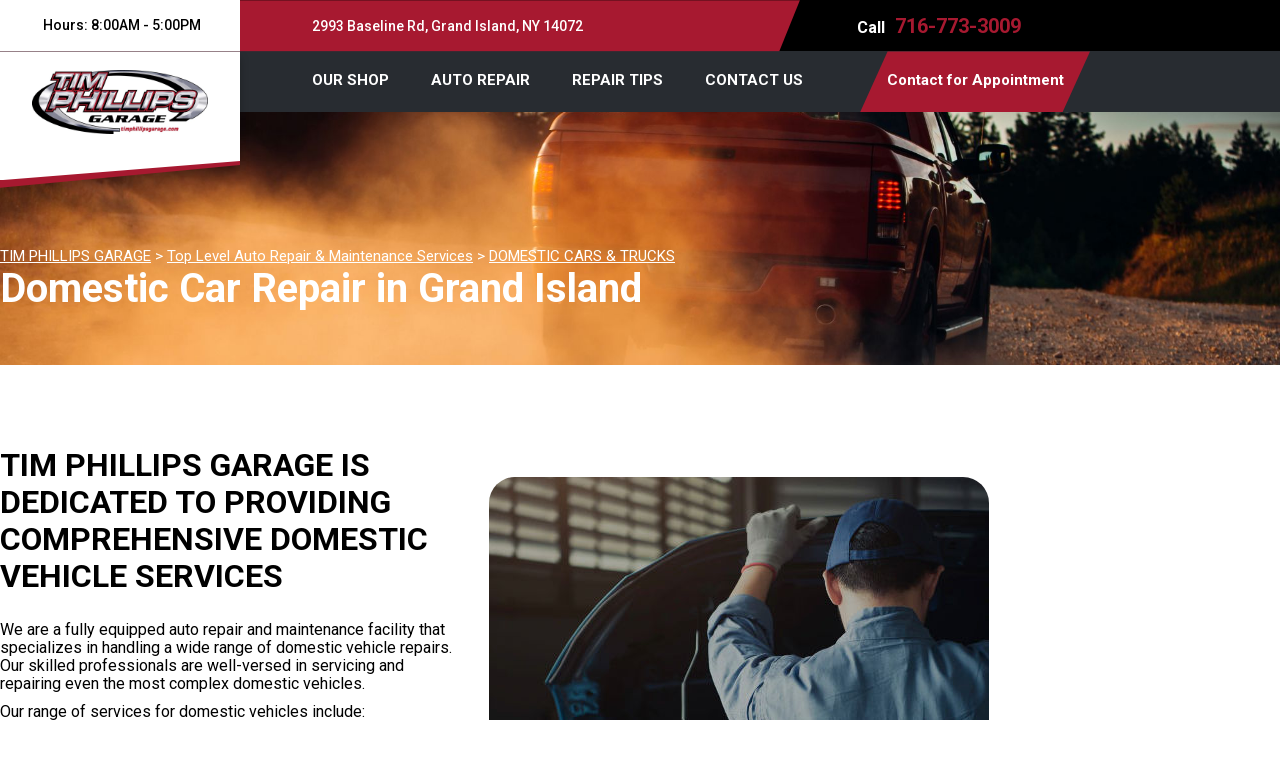

--- FILE ---
content_type: text/html; charset=UTF-8
request_url: https://www.timphillipsgarage.com/Grand-Island-domestic-auto-repair.html
body_size: 46763
content:
<!DOCTYPE html>
<html lang="en">
<head>

        	<meta charset="utf-8">
	<meta name="viewport" content="width=device-width, initial-scale=1.0">

	<title>Domestic Repairs for Cars and Trucks | Tim Phillips Garage</title>
 	<meta http-equiv="Content-type" content="text/html; charset=utf-8" />
 	<meta name="geo.position" content="43.0435200; -78.9655270"/>
 	<meta name="geo.placename" content="Grand Island, NY"/>
 	<meta name="geo.region" content="US-NY" />
 	<meta name="ICBM" content="43.0435200,-78.9655270" />
 	<meta name="Description" content="Reliable domestic car and truck repair services at Tim Phillips Garage. Our skilled technicians can help ensure your domestic vehicle runs at peak performance."/>
 	<meta name="viewport" content="width=device-width, initial-scale=1.0">
 	<link rel="shortcut icon" type="image/x-icon" href="https://cdn.repairshopwebsites.com/defaults/images/favicon.ico" />
 	<meta charset="utf-8" />
 	<meta name="thumbnail" content="https://www.timphillipsgarage.com/custom/logo.webp" />         <meta property="og:image" content="https://www.timphillipsgarage.com/custom/logo.webp" />
 	<link rel="canonical" href="https://www.timphillipsgarage.com/Grand-Island-domestic-auto-repair.html" />
 	
 
 	        <link rel="preload" href="https://cdn.repairshopwebsites.com/defaults/css/rateit.css" as="style" onload="this.onload=null;this.rel='stylesheet'">
<noscript><link rel="stylesheet"https://cdn.repairshopwebsites.com/defaults/css/rateit.css"></noscript>  

  	<!-- App Styles -->
  	<link rel="stylesheet" href="https://cdn.repairshopwebsites.com/templates/77/css/css.css" />
  	<link rel="preload" href="https://cdn.repairshopwebsites.com/defaults/css/default.css" as="style" onload="this.onload=null;this.rel='stylesheet'">
<noscript><link rel="stylesheet"https://cdn.repairshopwebsites.com/defaults/css/default.css"></noscript>

        <link rel="preload" href="https://fonts.googleapis.com/css?family=Roboto:300,400,500,700|Google+Sans:400,500,700|Google+Sans+Text:400&amp;lang=en" as="style" onload="this.onload=null;this.rel='stylesheet'">
<noscript><link rel="stylesheet" href="https://fonts.googleapis.com/css?family=Roboto:300,400,500,700|Google+Sans:400,500,700|Google+Sans+Text:400&amp;lang=en"></noscript>
 	<style type = "text/css">

.hero .hero__content:before {background-color: #A71930;}

.hero .hero__content {color: #FFFFFF;}

.hero .hero__content .btn {
	color: #FFFFFF;
	background-color: #000000;
	border-color: #000000;
}

.hero .hero__content .btn:hover {
	color: #FFFFFF;
	background-color: #7A7A7A;
}

.hero .hero__content:after {background-color: #A71930;}


.section-services .section__head {color: #FFFFFF;}

.bordered-element:after {background-color: #A71930;}

.service .service__info {color: #FFFFFF;}

.service .service__info:before {background-color: #000000;}

.service .service__info:after {background-color: #A71930;}

.section__actions .btn {
	color: #FFFFFF;
	background-color: #A71930;
	border-color: #A71930;
}

.section__actions .btn:hover {
	color: #FFFFFF;
	background-color: #000000;
}


.section-blog {background-color: #FFFFFF;}

@media (max-width: 767px) {.section-blog {background-color: #A71930;}}

.section-blog .section__head {
	background-color: #FFFFFF;
	color: #000000;
}

.section-intro ul a {color: #000000;}

.section-intro {
	background-color: #FFFFFF;
	color: #000000;
}

@media (max-width: 767px) {
	.section-boxes:before {background-image: url(https://cdn.repairshopwebsites.com/templates/77/images/location-info-background.png);}
	.section-boxes:before {background-color: #000000;}
	
}

.boxes .box--shape-1 .box__image:after {background-color: #A71930;}
.boxes .box--shape-2 .box__image:after {background-color: #A71930;}
.boxes .box--shape-3 .box__image:after {background-color: #A71930;}
.boxes .box--shape-4 .box__image:after {background-color: #A71930;}
.boxes .box--shape-1 .grid__col--size-1:after {background-color: #A71930;}
.boxes .box--shape-2 .grid__col--size-1:after {background-color: #A71930;}
.boxes .box--shape-3 .grid__col--size-1:after {background-color: #A71930;}
.boxes .box--shape-4 .grid__col--size-1:after {background-color: #A71930;}

.boxes .bordered-element:after {background-color: #A71930;}

.box .map {border: 5px solid #A71930;}


.box--shape-1 {color: #FFFFFF;}

.box--shape-1 .btn {
	color: #FFFFFF;
	background-color: #A71930;
	border-color: #A71930;
}

.box--shape-1 .btn:hover {
	color: #FFFFFF;
	background-color: #282C31;
}

.box--shape-1:after {background-color: #282C31;}


.box--shape-2 {color: #FFFFFF;}

.box--shape-2 .btn {
	color: #FFFFFF;
	background-color: #A71930;
	border-color: #A71930;
}

.box--shape-2 .btn:hover {
	color: #FFFFFF;
	background-color: #7A7A7A;
}

.box--shape-2:after {background-color: #000000;}


.box .box__content .media:after {background-color: #000000;}

.box--shape-3 {color: #FFFFFF;}

.box--map:after {background-color: #FFFFFF;}

@media (max-width: 767px) {
    .box--shape-4 .box__content {
        color: #FFFFFF;
    }
}

.box--shape-4 {color: #000000;}


.box--shape-4 .btn {
	color: #FFFFFF;
	background-color: #A71930;
	border-color: #A71930;
}

.box--shape-4 .btn:hover {
	color: #FFFFFF;
	background-color: #000000;
}

.box--secondary .box__content .box__discount {color: #FFFFFF;}

.box--secondary .box__content .box__price:after {background-color: #A71930;}

@media (max-width: 767px) {
    .box .box__content .bordered-element--dark:after {background-color: #A71930;}
}

.box--secondary .box__content .box__discount picture, .box--secondary .box__content .box__discount img {border: 2px dashed #A71930;}

.box--secondary:after {background-color: #FFFFFF;}


.bordered-element.bordered-element--dark:after {
    background-color: #A71930;
}

.section-info .section__head {color: #000000;}

.section-about {color: #FFFFFF;}

.card a {color: #A71930;}

.footer {
    background-color: #000000;
    color: #FFFFFF;
}

.footer a {color: #A71930;}

.footer-bar {
    background-color: #A71930;
    color: #FFFFFF;
}

.bar:before { background-color: #A71930;}

.bar .bar__inner .bar__address {color: #FFFFFF;}

.bar .bar__inner .bar__link {color: #FFFFFF;}

.bar .bar__inner .bar__link a {color: #A71930;}

.bar {background-color: #000000;}

.bar .bar__inner .bar__hours {
	color: #000000;
	background-color: #FFFFFF;
}

.bar .bar__inner .bar__hours .bar__dropdown {
	background-color: #FFFFFF;
	color: #000000;
}

.header .js-days li {color: #000000;}

.header .header__mobile-actions li .dropdown.is-active {background-color: #FFFFFF;}


.header .header__mobile-actions li .dropdown ul li.is-active {color: #A71930;}

.header .header__mobile-actions li .dropdown p {
	color: #A71930;
}



.bar .bar__inner .bar__hours .bar__dropdown ul li.is-active {
    color: #A71930;
}

.bar .bar__inner .bar__hours .bar__dropdown p {
    color: #A71930;
}


.header a.logo:before {background-color: #FFFFFF;}

.header a.logo:after {background-color: #A71930;}


@media (max-width: 767px) {
    .header a.logo:after {
		background-color: #282C31;
	}
}

.header {background-color: #282C31;}

.header .has-dd {color: #FFFFFF;}

.header li {color: #FFFFFF;}

.header .has-dd:hover {color: #A71930;}

@media (hover: hover) and (pointer: fine) {
    .nav ul a:hover {
        color: #A71930;
    }
}

.nav ul li .sub ul {
	background-color: #A71930;
}

.nav ul li .sub ul li a {
	color: #FFFFFF;
}

@media (hover: hover) and (pointer: fine) {
	.nav ul li .sub ul a:hover {
		color: #FFFFFF;
		background-color: #000000;
	}
}

.header .header__actions .btn {
    color: #FFFFFF;
	background-color: #A71930;
}

.header .header__actions .btn:hover {
    color: #FFFFFF;
	background-color: #000000;
}

@media (max-width: 767px) {
    .header .header__menu {
		background-color: #282C31;
	}
}

.burger-btn span {background-color: #FFFFFF;}

svg path {
	fill: #FFFFFF;
	stroke: #FFFFFF;
}


.section-services .section__background .media img {
    background-color: #7A7A7A;
    opacity: .4;
}

.footer_new {
  background-color:#282C31;
  color: #FFFFFF;
}

.footer_new .footer__actions_new ul a {
  background-color: #FFFFFF;
}

.footer_new .footer__actions_new ul picture {
  background-color:#282C31;
}

.footer_new .footer__actions_new {
    border: 1px solid #FFFFFF;
}
</style>
        <script src="https://code.jquery.com/jquery-3.1.1.min.js" integrity="sha256-hVVnYaiADRTO2PzUGmuLJr8BLUSjGIZsDYGmIJLv2b8=" crossorigin="anonymous"></script>
 <script src="https://code.jquery.com/ui/1.13.3/jquery-ui.js" defer></script>	
 
 
 <script src="https://cdn.repairshopwebsites.com/templates/77/js/functions.js" defer></script>
 
 <script type="text/javascript" src="https://cdn.repairshopwebsites.com/defaults/js/jquery.rateit.min.js" defer></script>
 
 <script type="text/javascript">
 // Mobile slide up menu
 $(function() {
   $('.footer-call-btn-overlay .btn__close').on('click', function (e) {
     e.preventDefault();
     $('.footer-call-btn-overlay').slideUp();
   });	
 });
 </script>
 
 
 
 
 
 <script>
 $( document ).ready(function() {
 
 	// Hours
 	 var today = new Date();
 	 var day = today.getDay();
 	 
 	 if (day == 0) {
 		$("#sun").addClass("active");
 	 } else if (day == 1) {
 		$("#mon").addClass("active");
 	 } else if (day == 2) {
 		$("#tue").addClass("active");
 	 } else if (day == 3) {
 		$("#wed").addClass("active");
 	 } else if (day == 4) {
 		$("#thur").addClass("active");
 	 } else if (day == 5) {
 		$("#fri").addClass("active");
 	 } else if (day == 6) {
 		$("#sat").addClass("active");
 	 }
 
 
 	
 	
 	const todayHours = $('.bar__dropdown .active').html();
 	$('.hours__today').html(todayHours);
 });
 </script>

        <script type="application/ld+json"> { "@context" : "http://schema.org", "@type" : "AutoRepair", "name" : "Tim Phillips Garage", "description" : "Tim Phillips Garage | Expert Auto Repair Services in Grand Island, NY. Call Today 716-773-3009 or drop by 2993 Baseline Rd", "url" : "https://www.timphillipsgarage.com", "id" : "https://www.timphillipsgarage.com/", "image" : "https://www.timphillipsgarage.com/custom/logo.webp", "priceRange" : "$", "address" : { "@type": "PostalAddress", "streetAddress": "2993 Baseline Rd", "addressLocality": "Grand Island", "addressRegion": "NY", "postalCode": "14072", "addressCountry": "US"}, "geo" : { "@type": "GeoCoordinates", "latitude": "43.0435200", "longitude": "-78.9655270"}, "telephone" : "716-773-3009", "openingHours": [ "Mo 08:00-17:00", "Tu 08:00-17:00", "We 08:00-17:00", "Th 08:00-17:00", "Fr 08:00-16:00", "Sa 00:00-00:00", "Su 00:00-00:00"], "areaServed" : ["Grand Island", "Niagara Falls", "Niagara Falls", "Wheatfield", "Cheektowaga", "Buffalo", "St. Catharines", "Lockport", "Akron", "Welland"], "sameAs" : ["https://www.google.com/maps/place/Tim+Phillip's+Garage+Inc/@43.04352,-78.9677187,17z/data=!3m1!4b1!4m5!3m4!1s0x89d36972535b35b3:0x837a4f8b2a371766!8m2!3d43.04352!4d-78.96553?shorturl=1","https://www.facebook.com/TimPhillipsGarageInc/"],"review": [{"@type": "Review", "url": "https://www.timphillipsgarage.com/Niagara Falls-testimonials.html","author": {"@type": "Person","name": "Kevin Thompson" },"description": "Tim is a great mechanic who is very honest. You never have to worry about being ripped off when you get your car fixed here.\r\n2024: Tim is still an excellent mechanic who hires only expert workers. He never throws in the towel. If there is a problem, he'll know and keep working until it's fixed right. In today's world, he makes every penny of your hard earned cash worth it. Unlike dealerships, he doesn't charge you for unnecessary repairs and doesn't itemize every move the mechanic makes (like $100 for removing the tire to get to the breaks or $15 to roll down the window).", "inLanguage": "en"} ]} </script>
<link type="text/css" rel="stylesheet" href="https://fonts.googleapis.com/css?family=Roboto:300,400,500,700|Google+Sans:400,500,700|Google+Sans+Text:400&amp;lang=en">
</head>
<body>

<script>
function toggleFixedHeader() {
  const $header = $(".header");
  const $bar = $(".bar");
  const headerIsTop = $(window).scrollTop() >= $bar.outerHeight();
  $header.toggleClass("is-fixed", headerIsTop);
}
toggleFixedHeader();
$(window).on("scroll", toggleFixedHeader);
</script>
	<div class="wrapper">

		<div class="bar">
			<div class="shell">
				<div class="bar__inner">
					<div class="bar__hours">
						<p>
							<a href="#">
								<svg width="16" height="16" viewBox="0 0 16 16" fill="none" xmlns="http://www.w3.org/2000/svg">
<path d="M2.5 2.53125C4.02083 1.01042 5.85417 0.25 8 0.25C10.1458 0.25 11.9688 1.01042 13.4688 2.53125C14.9896 4.03125 15.75 5.85417 15.75 8C15.75 10.1458 14.9896 11.9792 13.4688 13.5C11.9688 15 10.1458 15.75 8 15.75C5.85417 15.75 4.02083 15 2.5 13.5C1 11.9792 0.25 10.1458 0.25 8C0.25 5.85417 1 4.03125 2.5 2.53125ZM3.5625 12.4375C4.79167 13.6458 6.27083 14.25 8 14.25C9.72917 14.25 11.1979 13.6458 12.4062 12.4375C13.6354 11.2083 14.25 9.72917 14.25 8C14.25 6.27083 13.6354 4.80208 12.4062 3.59375C11.1979 2.36458 9.72917 1.75 8 1.75C6.27083 1.75 4.79167 2.36458 3.5625 3.59375C2.35417 4.80208 1.75 6.27083 1.75 8C1.75 9.72917 2.35417 11.2083 3.5625 12.4375ZM9.9375 11L7.28125 9.0625C7.17708 8.97917 7.125 8.875 7.125 8.75V3.625C7.125 3.375 7.25 3.25 7.5 3.25H8.5C8.75 3.25 8.875 3.375 8.875 3.625V8.0625L10.9688 9.5625C11.1562 9.70833 11.1771 9.88542 11.0312 10.0938L10.4688 10.9062C10.3229 11.1146 10.1458 11.1458 9.9375 11Z"/>
</svg>

			
								Hours: <span class="hours__today"></span>
			
								<svg width="11" height="13" viewBox="0 0 11 13" fill="none" xmlns="http://www.w3.org/2000/svg">
<path d="M10 6.5L1.75 11.2631L1.75 1.73686L10 6.5Z" stroke-width="2"/>
</svg>

							</a>
						</p>
		
						<div class="bar__dropdown">
							                                                        <ul class="js-days">
								<li data-day="Monday">
									<span>Mon:</span>
		
									<span id="mon">8:00AM - 5:00PM</span>
								</li>
		
								<li data-day="Tuesday">
									<span>Tue:</span>
		
									<span id="tue">8:00AM - 5:00PM</span>
								</li>
		
								<li data-day="Wednesday">
									<span>Wed:</span>
		
									<span id="wed">8:00AM - 5:00PM</span>
								</li>
		
								<li data-day="Thursday">
									<span>Thu:</span>
		
									<span id="thur">8:00AM - 5:00PM</span>
								</li>
		
								<li data-day="Friday">
									<span>Fri:</span>
		
									<span id="fri">8:00AM - 4:00PM</span>
								</li>
		
								<li data-day="Saturday">
									<span>Sat:</span>
		
									<span id="sat">Closed</span>
								</li>
		
								<li data-day="Sunday">
									<span>Sun:</span>
		
									<span id="sun">Closed</span>
								</li>
							</ul>
                                                        <p style="white-space: normal;"></p>
		
							<p></p>
						</div><!-- /.bar__dropdown -->
					</div><!-- /.bar__hours -->
		
					<div class="bar__address">
						<p>2993 Baseline Rd, Grand Island, NY 14072</p>
					</div><!-- /.bar__address -->
		
					<div class="bar__link">
						<span>Call</span>
						<a href = "tel:7167733009">716-773-3009</a>
					</div><!-- /.bar__link -->
				</div><!-- /.bar__inner -->
			</div><!-- /.shell -->
		</div><!-- /.bar -->
		
		<header class="header">
			<div class="shell">
				<div class="header__inner">
					<a href="#" class="burger-btn js-burger">
						<span></span>
		
						<span></span>
		
						<span></span>
		
						Toggle menu
					</a><!-- /.burger-btn -->
		
					<a href="index.php" class="logo">
						<img src="custom/logo.webp" alt="Logo">
					</a><!-- /.logo -->
		
					<div class="header__menu">
						<nav class="nav">
							<ul><li class = " has-dd"><a href = "Grand-Island-auto-repairs.html">OUR SHOP</a><div class = "sub"><ul><li><a href = "Grand-Island-auto-repair-shop-location.html">LOCATION</a></li><li><a href = "Grand-Island-testimonials.html">REVIEWS</a></li><li><a href = "Grand-Island-customer-service.html">CUSTOMER SERVICE</a></li></ul></div></li><li class = " has-dd"><a href = "Grand-Island-auto-service-repair.html">AUTO REPAIR</a><div class = "sub"><ul><li><a href = "Grand-Island-auto-service-repair.html">REPAIR SERVICES</a></li><li><a href = "guarantee.html">GUARANTEES</a></li></ul></div></li><li class = " has-dd"><a href = "Grand-Island-auto-repair-shop.php">REPAIR TIPS</a><div class = "sub"><ul><li><a href = "Grand-Island-auto-repair-shop.php">CONTACT US</a></li><li><a href = "Grand-Island-broken-car.html">IS MY CAR BROKEN?</a></li><li><a href = "Grand-Island-general-maintenance.html">GENERAL MAINTENANCE</a></li><li><a href = "Grand-Island-helpful-info.html">COST SAVING TIPS</a></li><li><a href = "Grand-Island-gas-price-calculator.php">TRADE IN A GAS GUZZLER</a></li><li><a href = "Grand-Island-tire-selector.php">BUY TIRES</a></li></ul></div></li><li class = " has-dd"><a href = "Grand-Island-auto-repair-shop.php">CONTACT US</a><div class = "sub"><ul><li><a href = "Grand-Island-auto-repair-shop.php">CONTACT US</a></li><li><a href = "Grand-Island-auto-repair-shop-location.html">LOCATION</a></li><li><a href = "defaults/files/DrivabilityForm.pdf" target = "new">DROP-OFF FORM</a></li><li><a href = "Grand-Island-customer-survey.php">CUSTOMER SURVEY</a></li><li><a href = "Grand-Island-auto-repair-shop.php">APPOINTMENT REQUEST</a></li><li><a href = "Grand-Island-ask-an-expert.php">ASK THE MECHANIC</a></li></ul></div></li></ul>
						</nav><!-- /.nav -->
		
						<div class="header__actions">
							<a href="Grand-Island-auto-repair-shop.php" class="btn">Contact for Appointment</a><!-- /.btn -->
						</div><!-- /.header__actions -->
					</div><!-- /.header__menu -->
					
					<ul class="header__mobile-actions">
						<li>
							<a href="tel:716-773-3009">
								<svg width="25" height="25" viewBox="0 0 25 25" fill="none" xmlns="http://www.w3.org/2000/svg">
<path d="M24.2876 17.6235L18.8187 15.3403C18.5851 15.2433 18.3254 15.2228 18.0789 15.282C17.8323 15.3412 17.6121 15.4768 17.4515 15.6685L15.0296 18.5511C11.2284 16.8051 8.16936 13.825 6.37707 10.122L9.33611 7.76267C9.53349 7.60669 9.6732 7.3922 9.73401 7.1518C9.79482 6.9114 9.77341 6.65823 9.67303 6.43076L7.32924 1.10315C7.21912 0.858125 7.02486 0.658107 6.77982 0.537448C6.53478 0.41679 6.25426 0.383024 5.98644 0.44195L0.90822 1.58358C0.649916 1.64169 0.419467 1.7834 0.254509 1.98557C0.0895505 2.18774 -0.00016974 2.43842 2.41085e-07 2.69667C2.41085e-07 14.8979 10.1516 24.7682 22.6567 24.7682C22.9218 24.7684 23.1791 24.681 23.3866 24.5203C23.5942 24.3596 23.7396 24.1351 23.7993 23.8835L24.9712 18.9364C25.0316 18.6743 24.9964 18.3998 24.8716 18.1602C24.7469 17.9206 24.5404 17.7309 24.2876 17.6235Z"/>
</svg>

							</a>
						</li>
		
						<li>
						     <li>
							<a href="Grand-Island-appointment-request.php">
								<svg version="1.2" xmlns="http://www.w3.org/2000/svg" viewBox="0 0 22 24" width="22" height="24">
	<title>ico-clock-mobile-svg</title>
	<defs>
		<clipPath clipPathUnits="userSpaceOnUse" id="cp1">
			<path d="m-1-1h56v26h-56zm8.13 2.13c-0.01-0.61-0.52-1.13-1.13-1.13-0.66 0-1.13 0.52-1.13 1.13v1.87h-1.87c-1.69 0-3 1.36-3 3v15c0 1.69 1.31 3 3 3h15c1.64 0 3-1.31 3-3v-15c0-1.64-1.36-3-3-3h-1.88v-1.88c0-0.6-0.51-1.12-1.12-1.12-0.66 0-1.13 0.52-1.13 1.13v1.87h-6.75zm-4.87 7.88h16.5v12c0 0.42-0.38 0.75-0.75 0.75h-15c-0.42 0-0.75-0.33-0.75-0.75zm27.75 3c0 6.65 5.34 12 12 12 6.61 0 12-5.35 12-12 0-6.61-5.39-12-12-12-6.66 0-12 5.39-12 12zm12-9.75c5.34 0 9.75 4.4 9.75 9.75 0 5.39-4.41 9.75-9.75 9.75-5.39 0-9.75-4.36-9.75-9.75 0-5.35 4.36-9.75 9.75-9.75zm-1.13 9.75c0 0.37 0.19 0.75 0.47 0.93l4.5 3c0.52 0.38 1.22 0.24 1.55-0.28 0.38-0.51 0.23-1.22-0.28-1.59l-3.99-2.63v-5.81c0-0.61-0.51-1.13-1.12-1.13-0.66 0-1.13 0.52-1.13 1.13z"/>
		</clipPath>
	</defs>
	<path id="Layer" fill-rule="evenodd" class="s0" d="m7.1 3h6.8v-1.9c0-0.6 0.4-1.1 1.1-1.1 0.6 0 1.1 0.5 1.1 1.1v1.9h1.9c1.6 0 3 1.4 3 3v15c0 1.7-1.4 3-3 3h-15c-1.7 0-3-1.3-3-3v-15c0-1.6 1.3-3 3-3h1.9v-1.9c0-0.6 0.4-1.1 1.1-1.1 0.6 0 1.1 0.5 1.1 1.1zm-4.8 18c0 0.4 0.3 0.8 0.7 0.8h15c0.4 0 0.8-0.4 0.8-0.8v-12h-16.6zm39.8-21c6.6 0 12 5.4 12 12 0 6.7-5.4 12-12 12-6.7 0-12-5.3-12-12 0-6.6 5.3-12 12-12zm-9.7 12c0 5.4 4.3 9.8 9.7 9.8 5.3 0 9.8-4.4 9.8-9.8 0-5.3-4.5-9.7-9.8-9.7-5.4 0-9.7 4.4-9.7 9.7zm8.6-6.3c0-0.7 0.4-1.2 1.1-1.2 0.6 0 1.1 0.5 1.1 1.1v5.9l4 2.6c0.5 0.4 0.7 1.1 0.3 1.6-0.3 0.5-1 0.6-1.6 0.3l-4.5-3c-0.2-0.2-0.4-0.6-0.4-1z"/>
	
</svg>
							</a>
						</li>
						</li>
		
						<li>
							<a href="#" class="js-toggle-dropdown">
								<svg version="1.2" xmlns="http://www.w3.org/2000/svg" viewBox="0 0 25 24" width="25" height="24">
	<title>ico-clock-mobile-svg</title>
	<defs>
		<clipPath clipPathUnits="userSpaceOnUse" id="cp1">
			<path d="m-30-1h56v26h-56zm8.13 2.13c-0.01-0.61-0.52-1.13-1.13-1.13-0.66 0-1.13 0.52-1.13 1.13v1.87h-1.87c-1.69 0-3 1.36-3 3v15c0 1.69 1.31 3 3 3h15c1.64 0 3-1.31 3-3v-15c0-1.64-1.36-3-3-3h-1.88v-1.88c0-0.6-0.51-1.12-1.12-1.12-0.66 0-1.13 0.52-1.13 1.13v1.87h-6.75zm-4.87 7.88h16.5v12c0 0.42-0.38 0.75-0.75 0.75h-15c-0.42 0-0.75-0.33-0.75-0.75zm27.75 3c0 6.65 5.34 12 12 12 6.61 0 12-5.35 12-12 0-6.61-5.39-12-12-12-6.66 0-12 5.39-12 12zm12-9.75c5.34 0 9.75 4.4 9.75 9.75 0 5.39-4.41 9.75-9.75 9.75-5.39 0-9.75-4.36-9.75-9.75 0-5.35 4.36-9.75 9.75-9.75zm-1.13 9.75c0 0.37 0.19 0.75 0.47 0.93l4.5 3c0.52 0.38 1.22 0.24 1.55-0.28 0.38-0.51 0.23-1.22-0.28-1.59l-3.99-2.63v-5.81c0-0.61-0.51-1.13-1.12-1.13-0.66 0-1.13 0.52-1.13 1.13z"/>
		</clipPath>
	</defs>
	<path id="Layer" fill-rule="evenodd" class="s0" d="m-21.9 3h6.8v-1.9c0-0.6 0.4-1.1 1.1-1.1 0.6 0 1.1 0.5 1.1 1.1v1.9h1.9c1.6 0 3 1.4 3 3v15c0 1.7-1.4 3-3 3h-15c-1.7 0-3-1.3-3-3v-15c0-1.6 1.3-3 3-3h1.9v-1.9c0-0.6 0.4-1.1 1.1-1.1 0.6 0 1.1 0.5 1.1 1.1zm-4.9 18c0 0.4 0.4 0.8 0.8 0.8h15c0.4 0 0.7-0.4 0.7-0.8v-12h-16.5zm39.8-21c6.6 0 12 5.4 12 12 0 6.7-5.4 12-12 12-6.7 0-12-5.3-12-12 0-6.6 5.3-12 12-12zm-9.7 12c0 5.4 4.3 9.8 9.7 9.8 5.3 0 9.8-4.4 9.8-9.8 0-5.3-4.5-9.7-9.8-9.7-5.4 0-9.7 4.4-9.7 9.7zm8.6-6.3c0-0.7 0.4-1.2 1.1-1.2 0.6 0 1.1 0.5 1.1 1.1v5.9l4 2.6c0.5 0.4 0.7 1.1 0.3 1.6-0.3 0.5-1 0.6-1.6 0.3l-4.5-3c-0.2-0.2-0.4-0.6-0.4-1z"/>
	
</svg>
							</a>
		
							<div class="dropdown">
								                                                        <ul class="js-days">
								<li data-day="Monday">
									<span>Mon:</span>
		
									<span id="mon">8:00AM - 5:00PM</span>
								</li>
		
								<li data-day="Tuesday">
									<span>Tue:</span>
		
									<span id="tue">8:00AM - 5:00PM</span>
								</li>
		
								<li data-day="Wednesday">
									<span>Wed:</span>
		
									<span id="wed">8:00AM - 5:00PM</span>
								</li>
		
								<li data-day="Thursday">
									<span>Thu:</span>
		
									<span id="thur">8:00AM - 5:00PM</span>
								</li>
		
								<li data-day="Friday">
									<span>Fri:</span>
		
									<span id="fri">8:00AM - 4:00PM</span>
								</li>
		
								<li data-day="Saturday">
									<span>Sat:</span>
		
									<span id="sat">Closed</span>
								</li>
		
								<li data-day="Sunday">
									<span>Sun:</span>
		
									<span id="sun">Closed</span>
								</li>
							</ul>
                                                        <p style="white-space: normal;"></p>
		
							        <p></p>
							</div><!-- /.dropdown -->
						</li>
					</ul><!-- /.header__mobile-actions -->
				</div><!-- /.header__inner -->
			</div><!-- /.shell -->
		</header><!-- /.header -->

		<div class="hero hero--secondary">
			<div class="shell">
				<div class="media" data-autoplay="true" data-mute="true">
					<picture>
						<source media="(max-width:767px)" srcset="https://cdn.repairshopwebsites.com/defaults/images/Domestic-Services-Banner.jpg ">
						<img src="https://cdn.repairshopwebsites.com/defaults/images/Domestic-Services-Banner.jpg" alt="Hero">
					</picture>
					
					<!-- <video class="player" playsinline controls>
						<source src="public/assets/videos/video-1.mp4" />
					</video> -->
					
					<!-- <div class="player" data-plyr-provider="youtube" data-plyr-embed-id="bTqVqk7FSmY"></div> -->
					
					<!-- <div class="player" data-plyr-provider="vimeo" data-plyr-embed-id="76979871"></div> -->
				</div><!-- /.media -->

				<div class="hero__body">
                                        <br><br>
					<a href="index.php">TIM PHILLIPS GARAGE</a> > <a href = "Grand-Island-auto-service-repair.html">Top Level Auto Repair & Maintenance Services</a> > <a href = "Grand-Island-domestic-auto-repair.html">DOMESTIC CARS & TRUCKS</a>

					<h1>Domestic Car Repair in Grand Island</h1>
				</div><!-- /.hero__body -->
			</div><!-- /.shell -->
		</div><!-- /.hero -->

		<section class="section-intro">
			<div class="shell">
				<img src="https://cdn.repairshopwebsites.com/defaults/images/Underthehood-Page.jpg" alt="Domestic vehicle repair" style="float:right; padding:30px; border-radius:10%;"><h2>Tim Phillips Garage Is Dedicated to Providing Comprehensive Domestic Vehicle Services</h2>
<p>We are a fully equipped auto repair and maintenance facility that specializes in handling a wide range of domestic vehicle repairs. Our skilled professionals are well-versed in servicing and repairing even the most complex domestic vehicles.</p>

<p>Our range of services for domestic vehicles include:</p>
<ul style="padding-left:40px">
<li>Scheduled maintenance</li> 
<li>Extensive repair services</li>
<li>Tire maintenance</li>
<li>Alignments</li>
<li>Brake repairs</li>
<li>Front and rear end servicing</li>
<li>Transmission repairs</li> 
<li>Diagnostics</li>
<li>Engine analysis</li>
<li>Electronic services and repairs</li>
</ul>
<br>



<h3>Domestic Vehicles Serviced at Tim Phillips Garage:</h3>

<p><b><a href = "Grand-Island-buick-repairs.html">Buick</a></b><br>The Buick brand has played a significant role in the automotive industry's history, particularly as the pillar that led General Motors to its position as the world's largest automaker. We understand this significance and are fully capable of providing top-notch service and repair for any issues your Buick may encounter.   <a href = "Grand-Island-buick-repairs.html">Read More About Our Buick Services&raquo;</a><div class="cl"> </div></p><p><b><a href = "Grand-Island-cadillac-repairs.html">Cadillac</a></b><br>Owning a Cadillac reflects a certain lifestyle and a preference for innovative luxury vehicles. We have certified technicians and utilize cutting-edge equipment to service your Cadillac. Rest assured, your vehicle is in capable hands with us. <a href = "Grand-Island-cadillac-repairs.html">Read More About Our Cadillac Services&raquo;</a><div class="cl"> </div></p><p><b><a href = "Grand-Island-chevrolet-repairs.html">Chevrolet</a></b><br>Chevrolet doesn't just have drivers; it has passionate fans and collectors. As one of the longest-standing automobile brands, Chevrolet has created a diverse range of models that embody the spirit, style, and reliability of the brand. <a href = "Grand-Island-chevrolet-repairs.html">Read More About Our Chevrolet Services&raquo;</a><div class="cl">   </div></p><p><b><a href = "Grand-Island-chrysler-repairs.html">Chrysler</a></b><br>Chrysler has a legacy of producing vehicles that are both affordable and luxurious, representing a great American tradition. Built with a purpose in mind, Chryslers deserve expert servicing, which is precisely what you'll find at Tim Phillips Garage. <a href = "Grand-Island-chrysler-repairs.html">Read More About Our Chrysler Services&raquo;</a><div class="cl"> </div></p><p><b><a href = "Grand-Island-dodge-repairs.html">Dodge</a></b><br>Dodge vehicles are known for their combination of affordability and high quality. Built to handle tough challenges, they are always welcome at our shop, where our expert automotive technicians are ready to service and repair them. <a href = "Grand-Island-dodge-repairs.html">Read More About Our Dodge Services&raquo;</a><div class="cl"> </div></p><p><b><a href = "Grand-Island-ford-repairs.html">Ford</a></b><br>As the pioneer of the automotive industry, Ford has a strong legacy that continues to this day. Ford vehicles are renowned for their strength and durability, and our team in Grand Island is dedicated to maintaining the robust heritage of these vehicles. <a href = "Grand-Island-ford-repairs.html">Read More About Our Ford Services&raquo;</a><div class="cl"> </div></p><p><b><a href = "Grand-Island-gmc-repairs.html">GMC</a></b><br>The GMC badge signifies a commitment to delivering exceptional performance and technology. Tim Phillips Garage is fully equipped to handle your GMC, whether it's a routine oil change or major transmission work. <a href = "Grand-Island-gmc-repairs.html">Read More About Our GMC Services&raquo;</a><div class="cl"> </div></p><p><b><a href = "Grand-Island-hummer-repairs.html">Hummer</a></b><br>Hummer vehicles are designed for off-road adventures, built to help their drivers explore new paths beyond paved roads. We understand the unique demands of Hummers and are here to ensure your off-road journey continues smoothly. <a href = "Grand-Island-hummer-repairs.html">Read More About Our Hummer Services&raquo;</a><div class="cl"> </div></p><p><b><a href = "Grand-Island-lincoln-repairs.html">Lincoln</a></b><br>As a division of Ford, Lincoln vehicles stand out with additional luxury features, powerful engines, and unique styling. Trust our specialists and their expertise for servicing and repairing your Lincoln car, pickup, or SUV. <a href = "Grand-Island-lincoln-repairs.html">Read More About Our Lincoln Services&raquo;</a><div class="cl"> </div></p><p><b><a href = "Grand-Island-mercury-repairs.html">Mercury</a></b><br>Mercury was created to bridge the gap between basic Fords and luxury Lincolns, and it stood for innovation and speed for over 71 years. While Mercury production has ended, you can count on us to service and repair your vehicle. <a href = "Grand-Island-mercury-repairs.html">Read More About Our Mercury Services&raquo;</a><div class="cl"> </div></p><p><b><a href = "Grand-Island-oldsmobile-repairs.html">Oldsmobile</a></b><br>Oldsmobile represented the leadership and innovation of General Motors for over a century, earning a place in automotive history. Even though GM no longer produces Oldsmobile vehicles, we can help keep your classic car on the road. <a href ="Grand-Island-oldsmobile-repairs.html">Read More About Our Oldsmobile Services&raquo;</a><div class="cl"> </div></p><p><b><a href = "Grand-Island-pontiac-repairs.html">Pontiac</a></b><br>Pontiac was known for crafting extraordinary vehicles that exuded emotion and soul. Although Pontiac production has ceased, Tim Phillips Garage possesses the expertise and experience to keep your "driving excitement" alive. <a href = "Grand-Island-pontiac-repairs.html">Read More About Our Pontiac Services&raquo;</a><div class="cl"> </div></p><p><b><a href = "Grand-Island-saturn-repairs.html">Saturn</a></b><br>Saturn vehicles are renowned for their unique approach to customer interactions and vehicle production. Despite the brand's evolution, the Saturn legacy lives on with its drivers. 

For any inquiries about your domestic vehicle, please feel free to contact us at <a href = "tel:7167733009">716-773-3009</a> or send us an email. Our team of experts is ready to assist you in determining the necessary steps for your vehicle.
<a href = "Grand-Island-saturn-repairs.html">Read More About Our Saturn Services&raquo;</a><div class="cl"> </div></p>

<br>

<p>For questions about your domestic vehicle, contact us at <a href = "tel:7167733009">716-773-3009</a> or <a href="Grand-Island-auto-repair-shop.php">send us an email</a>. Our experts will help determine what needs to be done.</p>

		<br><br>
		<div class="cta_container">
		<div class="cta" style="background: linear-gradient(#000000B3, #000000B3), url(https://cdn.repairshopwebsites.com/defaults/images/Services_CTA_DomesticCars_Trucks.jpg); background-size: 100% 100%;">
		<p style="color: #FFFFFF;">To learn more about our Domestic Car & Truck services, call us at <a href = "tel:7167733009">716-773-3009</a> or request a quote by clicking below:</p>
		<br>
		<a style="color: #FFFFFF; background: #A71930;" href="Grand-Island-auto-repair-shop.php">Request Quote</a>
		</div>
		</div>
		<br>
		<br>
                                
                                <p>Discover More About Domestic Vehicle Repair Services At Tim Phillips Garage in Grand Island<br><br><a href="Grand-Island-buick-repairs.html" > Offering Buick repair and diagnostics to keep you moving.  </a><br><a href="Grand-Island-chevrolet-repairs.html" > Offering Chevrolet repair and diagnostics to get you back on the road.  </a><br><a href="Grand-Island-dodge-repairs.html" > Offering Dodge repair and diagnostics to keep you moving.  </a></p>
			</div><!-- /.shell -->
		</section><!-- /.section-intro -->

		<section class="section-boxes">
			<div class="shell">
				<div class="boxes">

					<div class="box box--reversed box--shape-2">
						<div class="grid">
							<div class="grid-flex">

								                                                                 <div class="grid__col grid__col--size-1">
									<div class="box__content">
										<h2 class="bordered-element">What Our Customers Say</h2>

										<p></p>

										<div class="box__clamp">
											<h3 class="h4">Tim is a great mechanic who is very honest. You never have to worry about being ripped off when you get your car fixed here.
2024: Tim is still an excellent mechanic who hires only expert workers. He never throws in the towel. If there is a problem, he'll know and keep working until it's fixed right. In today's world, he makes every penny of your hard earned cash worth it. Unlike dealerships, he doesn't charge you for unnecessary repairs and doesn't itemize every move the mechanic makes (like $100 for removing the tire to get to the breaks or $15 to roll down the window).</h3>
											
											<a href="">Read more ></a>
										</div><!-- /.box__clamp -->

										<h4 class="h5">~ <span itemprop="author">Kevin Thompson</span><meta itemprop="datePublished" content="null"></h4>

										<div class="box__actions">
											<a href="Grand-Island-testimonials.html" class="btn btn--red">Read Reviews</a><!-- /.btn -->
										</div><!-- /.box__actions -->
									</div><!-- /.box__content -->
								</div><!-- /.grid__col -->

								<div class="grid__col grid__col--size-2">
									<div class="box__image">
										<div class="media" data-autoplay="true" data-mute="true">
											<picture>
												<source media="(max-width:767px)" srcset="https://cdn.repairshopwebsites.com/templates/77/images/Background_Reviews_Section.webp">
												<img src="https://cdn.repairshopwebsites.com/templates/77/images/Background_Reviews_Section.webp" alt="Testimonial Image">
											</picture>
											
											<!-- <video class="player" playsinline controls>
												<source src="public/assets/videos/video-1.mp4" />
											</video> -->
											
											<!-- <div class="player" data-plyr-provider="youtube" data-plyr-embed-id="bTqVqk7FSmY"></div> -->
											
											<!-- <div class="player" data-plyr-provider="vimeo" data-plyr-embed-id="76979871"></div> -->
										</div><!-- /.media -->
									</div><!-- /.box__image -->
								</div><!-- /.grid__col -->
							</div><!-- /.grid-flex -->
						</div><!-- /.grid -->
					</div><!-- /.box -->

					                                       <div class="box box--map box--shape-3">
						<div class="grid">
							<div class="grid-flex">
								<div class="grid__col grid__col--size-1">
									<div class="box__content">
										<div class="media" data-autoplay="true" data-mute="true">
											<picture>
												<source media="(max-width:767px)" srcset="https://cdn.repairshopwebsites.com/templates/77/images/location-info-background.png">
												<img src="https://cdn.repairshopwebsites.com/templates/77/images/location-info-background.png" alt="Location Background Image">
											</picture>
											
											<!-- <video class="player" playsinline controls>
												<source src="public/assets/videos/video-1.mp4" />
											</video> -->
											
											<!-- <div class="player" data-plyr-provider="youtube" data-plyr-embed-id="bTqVqk7FSmY"></div> -->
											
											<!-- <div class="player" data-plyr-provider="vimeo" data-plyr-embed-id="76979871"></div> -->
										</div><!-- /.media -->
										
										<h2 class="level-3 hidden-xs">Tim Phillips Garage</h2>

										<address class="hidden-xs">2993 Baseline Rd<br> Grand Island, NY 14072</address>

										<h2 class="bordered-element">Serving Areas</h2>
										
										<h2 class="level-3"><ul class = "serving-areas-list"><li><a href="index.php" class="js-map-location" data-lat="" data-lng="">Grand Island</a></li><li><a href="Niagara-Falls.html" class="js-map-location" data-lat="" data-lng="">Niagara Falls</a></li><li><a href="Wheatfield.html" class="js-map-location" data-lat="" data-lng="">Wheatfield</a></li><li><a href="Cheektowaga.html" class="js-map-location" data-lat="" data-lng="">Cheektowaga</a></li><li><a href="Buffalo.html" class="js-map-location" data-lat="" data-lng="">Buffalo</a></li><li><a href="St.-Catharines.html" class="js-map-location" data-lat="" data-lng="">St. Catharines</a></li><li><a href="Lockport.html" class="js-map-location" data-lat="" data-lng="">Lockport</a></li><li><a href="Akron.html" class="js-map-location" data-lat="" data-lng="">Akron</a></li><li><a href="Welland.html" class="js-map-location" data-lat="" data-lng="">Welland</a></li></ul></h2>
									</div><!-- /.box__content -->
								</div><!-- /.grid__col -->

								<div class="grid__col grid__col--size-2">
									<div class="box__map">
										<div class="map" style="background-image: url('https://cdn.repairshopwebsites.com/templates/77/images/map_alt.webp');">
							                        </div><!-- /#map.map -->

										<h2 class="level-3">Tim Phillips Garage</h2>

										<address>2993 Baseline Rd<br> Grand Island, NY 14072</address>
									</div><!-- /.box__map -->


								</div><!-- /.grid__col -->
							</div><!-- /.grid-flex -->
						</div><!-- /.grid -->
					</div><!-- /.box -->

				</div><!-- /.boxes -->
			</div><!-- /.shell -->
		</section><!-- /.section-boxes -->

		
		<section class="section-info">
			<div class="shell">
				<div class="section__head">
					<h2 class="bordered-element bordered-element--dark">Certifications and Associations</h2>
				</div><!-- /.section__head -->

				<ul class="list-logos">
					<li>
  									<a href = "https://www.ase.com/" target='new'><img src = "https://cdn.repairshopwebsites.com/defaults/images/ase_sm.png" alt = "ASE (Automotive Service Excellence)"  border = "0"></a>
  								</li><li>
  									<a href = "https://www.carquest.com/" target='new'><img src = "https://cdn.repairshopwebsites.com/defaults/images/carquest_sm.png" alt = "CARQUEST" border = "0"></a>
  								</li><li>
  									<a href = "https://www.jasperengines.com/" target='new'><img src = "https://cdn.repairshopwebsites.com/defaults/images/jasper_warranty_sm.png" alt = "Jasper" border = "0"></a>
  								</li><li>
  									<a href = "http://www.worldpac.com" target='new'><img src = "https://cdn.repairshopwebsites.com/defaults/images/worldpac_sm.png" alt = "World Pac" border = "0"></a>
  								</li><li>
  									<a href = "https://members.technetprofessional.com/members/s/" target='new'><img src = "https://cdn.repairshopwebsites.com/defaults/images/TECHSMALL.png" alt = "TECH-NET Professional Auto Service - Trans" border = "0"></a>
  								</li><li>
  									<a href = "https://www.lucasoil.com/" target='new'><img src = "custom/lucas_sm.png" alt = "Lucas" border = "0"></a>
  								</li><br><br>
				</ul><!-- /.list-logos -->
			</div><!-- /.shell -->
		</section><!-- /.section-info -->

		<div class="socials">
			<div class="shell">
                                <span>Follow Us:</span>
                                <ul>
				        <li><a href = "https://www.google.com/maps/place/Tim+Phillip's+Garage+Inc/@43.04352,-78.9677187,17z/data=!3m1!4b1!4m5!3m4!1s0x89d36972535b35b3:0x837a4f8b2a371766!8m2!3d43.04352!4d-78.96553?shorturl=1" target='new'><img src = "https://cdn.repairshopwebsites.com/defaults/images/Google.svg" alt = "Google Business Profile" border = "0"></a></li><li><a href = "https://www.facebook.com/TimPhillipsGarageInc/" target='new'><img src = "https://cdn.repairshopwebsites.com/defaults/images/Facebook.svg" alt = "Facebook" border = "0"></a></li>
                                </ul>
			</div><!-- /.shell -->
		</div><!-- /.socials -->
		
		
		                  <footer class="footer_new">
			<div class="shell">
				<div class="footer__inner_new">
					<div class="footer__main_new">
						<div class="footer__content_new">
							<a href="#" class="logo_new logo--small_new">
								<span>Tim Phillips Garage</span>
							</a><!-- /.logo -->
		
							<p>Call today at <a href = "tel:7167733009">716-773-3009</a> or come by the shop at 2993 Baseline Rd, Grand Island, NY 14072. Ask any car or truck owner in Grand Island who they recommend. Chances are they will tell you Tim Phillips Garage.</p>
						</div><!-- /.footer__content -->
		
						<div class="footer__nav-wrapper_new">
							<h5 class="footer__title_new">Navigation</h5>
		
							<nav class="footer__nav_new">
                                                            <ul>
								<li><a href = "Grand-Island-auto-repairs.html">OUR SHOP</a></li><li><a href = "Grand-Island-auto-service-repair.html">AUTO REPAIR</a></li><li><a href = "Grand-Island-auto-repair-shop.php">REPAIR TIPS</a></li><li><a href = "Grand-Island-auto-repair-shop.php">CONTACT US</a></li>
                                                            </ul>
							</nav><!-- /.footer__nav -->
						</div><!-- /.footer__nav-wrapper -->
		
						<div class="footer__contacts_new">
							<h5 class="footer__title_new">Contact us</h5><!-- /.footer__title -->
		
							<div class="footer__contact_new">
								<h6>Address</h6>
		
								<address>
									2993 Baseline Rd<br>
		                                                        Grand Island, NY 14072
								</address>
							</div><!-- /.footer__contact -->
		
							<div class="footer__contact_new footer__contact--tel_new">
								<h6>Phone:</h6>
		
								<a href = "tel:7167733009">716-773-3009</a>
							</div><!-- /.footer__contact -->
		
							<div class="footer__contact_new footer__contact--email_new">
								<a href="Grand-Island-auto-repair-shop.php">Email Us</a>
							</div><!-- /.footer__contact footer__contact--email -->
						</div><!-- /.footer__contacts -->
		
						<div class="footer__socials_new">
							<div class="socials_new">
								<ul>
									<li><a href = "https://www.google.com/maps/place/Tim+Phillip's+Garage+Inc/@43.04352,-78.9677187,17z/data=!3m1!4b1!4m5!3m4!1s0x89d36972535b35b3:0x837a4f8b2a371766!8m2!3d43.04352!4d-78.96553?shorturl=1" target='new'><img src = "https://cdn.repairshopwebsites.com/defaults/images/Google.svg" alt = "Google Business Profile" border = "0"></a></li><li><a href = "https://www.facebook.com/TimPhillipsGarageInc/" target='new'><img src = "https://cdn.repairshopwebsites.com/defaults/images/Facebook.svg" alt = "Facebook" border = "0"></a></li>
								</ul>
							</div><!-- /.nav -->
						</div><!-- /.footer__socials -->
					</div><!-- /.footer__main -->
		
					<div class="footer__foot_new">
						<div class="footer__foot-aside_new">
							<p>Copyright @ <script type="text/javascript">var today=new Date(); document.write(today.getFullYear());</script> <a href="http://www.repairshopwebsites.com" target="new">Repair Shop Websites</a>. All Rights Reserved | View Our <a href="privacy-policy.html">Privacy Policy</a></p><!-- /.copyright -->
						</div><!-- /.footer__foot-aside -->
		
						<ul class="footer__payments_new">
							<li><img src="https://cdn.repairshopwebsites.com/defaults/images/pay_amex.png" alt = "American Express"></li><li><img src="https://cdn.repairshopwebsites.com/defaults/images/pay_cash.png" alt = "Cash"></li><li><img src="https://cdn.repairshopwebsites.com/defaults/images/pay_check.png" alt = "Check"></li><li><img src="https://cdn.repairshopwebsites.com/defaults/images/pay_discover.png" alt = "Discover Card"></li><li><img src="https://cdn.repairshopwebsites.com/defaults/images/pay_MC.png" alt = "Master Card"></li><li><img src="https://cdn.repairshopwebsites.com/defaults/images/pay_visa.png" alt = "Visa"></li>
						</ul><!-- /.footer__payments -->
					</div><!-- /.footer__foot -->
		
					<div class="footer__actions_new">
						<ul>
							<li>
								<a href="tel:716-773-3009">
							                <picture style="mask-image: url(images/ico-phone-red@2x.png)">
								             <img src="images/ico-phone-red@2x.png" width="29" height="29" crossorigin="anonymous" alt="Phone icon">
							                </picture>
								</a>
							</li>
		
							<li>
								<a href="Grand-Island-auto-repair-shop-location.html">
							                <picture style="mask-image: url(https://cdn.repairshopwebsites.com/templates/78/images/ico-location-red@2x.png)">
								             <img src="https://cdn.repairshopwebsites.com/templates/78/images/ico-location-red@2x.png" width="31" height="36" crossorigin="anonymous" alt="Location icon">
							                </picture>
								</a>
							</li>
		
							<li>
								<a href="#" class="footer__actions-back-to-top_new">
							                <picture style="mask-image: url(https://cdn.repairshopwebsites.com/templates/78/images/arrow.png)">
								             <img src="https://cdn.repairshopwebsites.com/templates/78/images/arrow.png" width="30" height="30" crossorigin="anonymous" alt="Arrow icon">
							                </picture>
								</a>
							</li>
						</ul>
					</div><!-- /.footer__actions -->
				</div><!-- /.footer__inner -->
			</div><!-- /.shell -->
		</footer><!-- /.footer -->
		
		

	
</body>
</html>


--- FILE ---
content_type: application/javascript
request_url: https://cdn.repairshopwebsites.com/templates/77/js/functions.js
body_size: 1643
content:
(function polyfill() {
  const relList = document.createElement("link").relList;
  if (relList && relList.supports && relList.supports("modulepreload")) {
    return;
  }
  for (const link of document.querySelectorAll('link[rel="modulepreload"]')) {
    processPreload(link);
  }
  new MutationObserver((mutations) => {
    for (const mutation of mutations) {
      if (mutation.type !== "childList") {
        continue;
      }
      for (const node of mutation.addedNodes) {
        if (node.tagName === "LINK" && node.rel === "modulepreload")
          processPreload(node);
      }
    }
  }).observe(document, { childList: true, subtree: true });
  function getFetchOpts(link) {
    const fetchOpts = {};
    if (link.integrity)
      fetchOpts.integrity = link.integrity;
    if (link.referrerPolicy)
      fetchOpts.referrerPolicy = link.referrerPolicy;
    if (link.crossOrigin === "use-credentials")
      fetchOpts.credentials = "include";
    else if (link.crossOrigin === "anonymous")
      fetchOpts.credentials = "omit";
    else
      fetchOpts.credentials = "same-origin";
    return fetchOpts;
  }
  function processPreload(link) {
    if (link.ep)
      return;
    link.ep = true;
    const fetchOpts = getFetchOpts(link);
    fetch(link.href, fetchOpts);
  }
})();
const style = "";
function setHeightOfBlogs() {
  const $blogs = $(".js-blogs");
  $blogs.each(function(i) {
    const $blog = $(this);
    $blog.css(
      "--prev-blog-h",
      `${$blogs.eq(i - 1).find(".blog__content").outerHeight()}px`
    );
  });
}
setHeightOfBlogs();
$(window).on("resize", setHeightOfBlogs);
let map;
const setGoogleMapsOptions = (centerLat, centerLng, zoom) => {
  const mapOptionsNormal = {
    mapOptions: {
      center: {
        lat: centerLat,
        lng: centerLng
      },
      zoom,
      maxZoom: 18,
      mapTypeControl: false
    }
  };
  return mapOptionsNormal;
};
function createGoogleMapsPins(markersObj) {
  for (let i = 0; i < markersObj.length; i++) {
    new window.google.maps.Marker({
      position: markersObj[i].position,
      map,
      icon: markersObj[i].icon
    });
  }
}
const initGoogleMap = () => {
  if (!$("#map").length) {
    return;
  }
  $(".map").each(function() {
    const $map = $(this);
    const markersObj = {
      markers: [
        {
          position: {
            lat: -37.82691187979629,
            lng: 144.99320564001863
          }
        },
        {
          position: {
            lat: -37.82791187979629,
            lng: 144.99320564001863
          }
        }
      ]
    };
    const centerLat = $map.data("lat");
    const centerLng = $map.data("lng");
    const zoom = $map.data("zoom");
    const mapData = setGoogleMapsOptions(centerLat, centerLng, zoom);
    map = new window.google.maps.Map($map.get(0), mapData.mapOptions);
    createGoogleMapsPins(markersObj);
  });
};
initGoogleMap();
const $header = $(".header");
const $bar = $(".bar");
function setHeightOfHeaderAsVariable() {
  $(".wrapper").css("--header-h", `${$header.outerHeight()}px`).css("--bar-h", `${$bar.outerHeight()}px`);
}
$(window).on("load", setHeightOfHeaderAsVariable);
$(window).on("resize", setHeightOfHeaderAsVariable);
function detectIfTextIsClamped() {
  const $clampedText = $(".box__clamp");
  if (!$clampedText.length) {
    return;
  }
  $clampedText.each(function() {
    const $this = $(this);
    const $clampedHeading = $this.find(".h4");
    const isClamped = $clampedHeading[0].scrollHeight > $clampedHeading.height();
    if (isClamped) {
      $this.addClass("is-clamped");
    }
  });
}
detectIfTextIsClamped();
$(window).on("resize", detectIfTextIsClamped);
$(".js-more").on("click", function(e) {
  e.preventDefault();
  const $this = $(this);
  const isExpanded = $this.hasClass("more-text");
  $this.closest(".blogs").find(".hidden-mobile").slideToggle("ease", function() {
    $this.addClass("more-text");
  });
  if (isExpanded) {
    $this.find("span").text("More");
  } else {
    $this.find("span").text("Less");
    $this.removeClass("more-text");
  }
});
$(".js-burger").on("click", function(e) {
  e.preventDefault();
  const $this = $(this);
  $this.add(".header .header__menu").toggleClass("menu-is-open");
});
$(".has-dd > a").on("click", function(e) {
  if ($(window).outerWidth() < 769 && !$(this).parent().hasClass('is-active')) {
    e.preventDefault();
	$(this).parent().toggleClass('is-active');
    const $this = $(this);
    $this.next().slideToggle().closest("li").siblings().find(".sub").slideUp();
  }
});
$(".js-toggle-dropdown").on("click", function(e) {
  e.preventDefault();
  const $this = $(this);
  $this.next().toggleClass("is-active").closest("li").siblings().find(".dropdown").removeClass("is-active");
});
$(document).on("click", function(e) {
  if ($(e.target).closest(".header__mobile-actions").length) {
    return;
  }
  $(".header .header__mobile-actions .dropdown").removeClass("is-active");
});
const setCurrentDay = () => {
  const day = /* @__PURE__ */ new Date();
  const currentDayNumber = day.getDay();
  const daysOfWeek = ["Sunday", "Monday", "Tuesday", "Wednesday", "Thursday", "Friday", "Saturday"];
  const currentDay = daysOfWeek[currentDayNumber];
  $(".js-days").each(function() {
    const $days = $(this);
    $days.find(`[data-day='${currentDay}']`).addClass("is-active");
  });
};
setCurrentDay();
